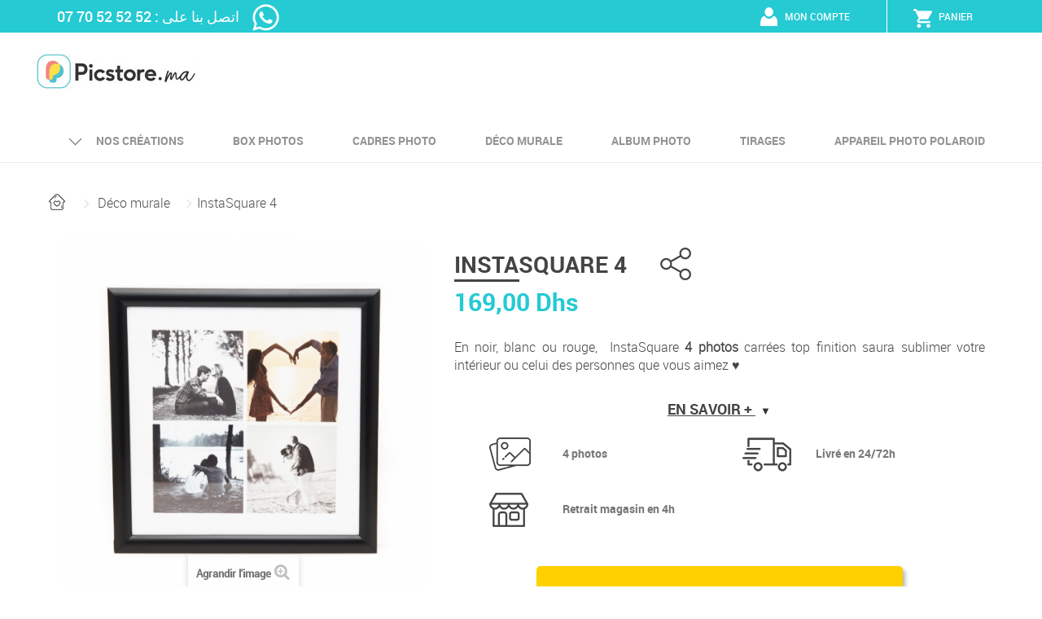

--- FILE ---
content_type: text/html; charset=utf-8
request_url: https://www.picstore.ma/shop/33-instasquare-4.html
body_size: 11817
content:
<!DOCTYPE HTML>
<!--[if lt IE 7]> <html class="no-js lt-ie9 lt-ie8 lt-ie7" lang="fr-ma"><![endif]-->
<!--[if IE 7]><html class="no-js lt-ie9 lt-ie8 ie7" lang="fr-ma"><![endif]-->
<!--[if IE 8]><html class="no-js lt-ie9 ie8" lang="fr-ma"><![endif]-->
<!--[if gt IE 8]> <html class="no-js ie9" lang="fr-ma"><![endif]-->
<html lang="fr-ma">
	<head>
		<meta charset="utf-8" />
		<title>InstaSquare 4 - PicStore.ma</title>

<script data-keepinline="true">
/* datalayer */
dataLayer = [];
dataLayer.push({"pageCategory":"product","ecommerce":{"currencyCode":"MAD","detail":{"products":[{"name":"InstaSquare 4","id":"33-4","price":"169","category":"D\u00e9co murale","variant":"Blanc"}]}},"google_tag_params":{"ecomm_pagetype":"product","ecomm_prodid":"33-4","ecomm_totalvalue":169,"ecomm_category":"D\u00e9co murale"}});
/* call to GTM Tag */
(function(w,d,s,l,i){w[l]=w[l]||[];w[l].push({'gtm.start':
new Date().getTime(),event:'gtm.js'});var f=d.getElementsByTagName(s)[0],
j=d.createElement(s),dl=l!='dataLayer'?'&l='+l:'';j.async=true;j.src=
'https://www.googletagmanager.com/gtm.js?id='+i+dl;f.parentNode.insertBefore(j,f);
})(window,document,'script','dataLayer','GTM-N237NWF');

/* async call to avoid cache system for dynamic data */
var cdcgtmreq = new XMLHttpRequest();
cdcgtmreq.onreadystatechange = function() {
    if (cdcgtmreq.readyState == XMLHttpRequest.DONE ) {
        if (cdcgtmreq.status == 200) {
          	var datalayerJs = cdcgtmreq.responseText;
            try {
                var datalayerObj = JSON.parse(datalayerJs);
                dataLayer = dataLayer || [];
                dataLayer.push(datalayerObj);
            } catch(e) {
               console.log("[CDCGTM] error while parsing json");
            }

                    }
        dataLayer.push({
          'event': 'datalayer_ready'
        });
    }
};
cdcgtmreq.open("GET", "//www.picstore.ma/shop/module/cdc_googletagmanager/async" /*+ "?" + new Date().getTime()*/, true);
cdcgtmreq.setRequestHeader('X-Requested-With', 'XMLHttpRequest');
cdcgtmreq.send();
</script>
					<meta name="description" content="En noir, blanc ou rouge,  InstaSquare 4 photos carrées top finition saura sublimer votre intérieur ou celui des personnes que vous aimez ♥" />
						<meta name="generator" content="PrestaShop" />
		<meta name="robots" content="index,follow" />
		<meta name="viewport" content="width=device-width, minimum-scale=0.25, maximum-scale=1.6, initial-scale=1.0" />
		<meta name="apple-mobile-web-app-capable" content="yes" />
		<link rel="icon" type="image/vnd.microsoft.icon" href="/shop/img/favicon.ico?1753893394" />
		<link rel="shortcut icon" type="image/x-icon" href="/shop/img/favicon.ico?1753893394" />
        				 
		        	
        	       
			<link rel="alternate" hreflang="fr-ma" href="https://www.picstore.ma/shop/33-instasquare-4.html" />   
			        		 
		
														<link rel="stylesheet" href="https://www.picstore.ma/shop/themes/picstore/cache/v_286_9e864f2a92f6a65fdacc97e8e7f48637_all.css" type="text/css" media="all" />
																<link rel="stylesheet" href="https://www.picstore.ma/shop/themes/picstore/cache/v_286_5daa0da477c3cee1f4ffd8a99548631c_print.css" type="text/css" media="print" />
														<script type="text/javascript">
var CUSTOMIZE_TEXTFIELD = 1;
var FancyboxI18nClose = 'Fermer';
var FancyboxI18nNext = 'Suivant';
var FancyboxI18nPrev = 'Pr&eacute;c&eacute;dent';
var PS_CATALOG_MODE = false;
var ajax_allowed = false;
var ajaxsearch = false;
var allowBuyWhenOutOfStock = true;
var attribute_anchor_separator = '-';
var attributesCombinations = [{"id_attribute":"8","id_attribute_group":"3","attribute":"blanc","group":"couleur"},{"id_attribute":"31","id_attribute_group":"3","attribute":"rouge","group":"couleur"},{"id_attribute":"11","id_attribute_group":"3","attribute":"noir","group":"couleur"}];
var availableLaterValue = '';
var availableNowValue = '';
var baseDir = 'https://www.picstore.ma/shop/';
var baseUri = 'https://www.picstore.ma/shop/';
var combinations = {"6":{"attributes_values":{"3":"Noir"},"attributes":[11],"price":0,"specific_price":false,"ecotax":0,"weight":0,"quantity":-61,"reference":"","unit_impact":0,"minimal_quantity":"1","date_formatted":"","available_date":"","id_image":-1,"list":"'11'"},"4":{"attributes_values":{"3":"Blanc"},"attributes":[8],"price":0,"specific_price":false,"ecotax":0,"weight":0,"quantity":-81,"reference":"","unit_impact":0,"minimal_quantity":"1","date_formatted":"","available_date":"","id_image":-1,"list":"'8'"},"5":{"attributes_values":{"3":"Rouge"},"attributes":[31],"price":0,"specific_price":false,"ecotax":0,"weight":0,"quantity":-37,"reference":"","unit_impact":0,"minimal_quantity":"1","date_formatted":"","available_date":"","id_image":-1,"list":"'31'"}};
var combinationsFromController = {"6":{"attributes_values":{"3":"Noir"},"attributes":[11],"price":0,"specific_price":false,"ecotax":0,"weight":0,"quantity":-61,"reference":"","unit_impact":0,"minimal_quantity":"1","date_formatted":"","available_date":"","id_image":-1,"list":"'11'"},"4":{"attributes_values":{"3":"Blanc"},"attributes":[8],"price":0,"specific_price":false,"ecotax":0,"weight":0,"quantity":-81,"reference":"","unit_impact":0,"minimal_quantity":"1","date_formatted":"","available_date":"","id_image":-1,"list":"'8'"},"5":{"attributes_values":{"3":"Rouge"},"attributes":[31],"price":0,"specific_price":false,"ecotax":0,"weight":0,"quantity":-37,"reference":"","unit_impact":0,"minimal_quantity":"1","date_formatted":"","available_date":"","id_image":-1,"list":"'31'"}};
var contentOnly = false;
var currency = {"id":1,"name":"Dirham Marocain","iso_code":"MAD","iso_code_num":"504","sign":" Dhs","blank":"0","conversion_rate":"1.000000","deleted":"0","format":"2","decimals":"1","active":"1","prefix":"","suffix":"  Dhs","id_shop_list":null,"force_id":false};
var currencyBlank = 0;
var currencyFormat = 2;
var currencyRate = 1;
var currencySign = ' Dhs';
var currentDate = '2026-01-28 17:15:27';
var customerGroupWithoutTax = false;
var customizationFields = [{"id_customization_field":"16","type":"1","required":"0","name":"Ref","id_lang":"1"}];
var customizationId = '31804';
var customizationIdMessage = 'Personnalisation';
var default_eco_tax = 0;
var delete_txt = 'Supprimer';
var displayDiscountPrice = '1';
var displayList = false;
var displayPrice = 0;
var doesntExist = 'Ce produit n\'existe pas dans cette déclinaison. Vous pouvez néanmoins en sélectionner une autre.';
var doesntExistNoMore = 'Ce produit n\'est plus en stock';
var doesntExistNoMoreBut = 'avec ces options mais reste disponible avec d\'autres options';
var ecotaxTax_rate = 0;
var fieldRequired = 'Veuillez remplir tous les champs, puis enregistrer votre personnalisation';
var freeProductTranslation = 'Offert !';
var freeShippingTranslation = 'Livraison gratuite !';
var generated_date = 1769616927;
var groupReduction = 0;
var hasDeliveryAddress = false;
var highDPI = false;
var idDefaultImage = 40;
var id_lang = 1;
var id_product = 33;
var img_dir = 'https://www.picstore.ma/shop/themes/picstore/img/';
var img_prod_dir = 'https://www.picstore.ma/shop/img/p/';
var img_ps_dir = 'https://www.picstore.ma/shop/img/';
var instantsearch = false;
var isGuest = 0;
var isLogged = 0;
var isMobile = false;
var jqZoomEnabled = false;
var maxQuantityToAllowDisplayOfLastQuantityMessage = 0;
var minimalQuantity = 1;
var noTaxForThisProduct = true;
var oosHookJsCodeFunctions = [];
var page_name = 'product';
var priceDisplayMethod = 0;
var priceDisplayPrecision = 2;
var productAvailableForOrder = true;
var productBasePriceTaxExcl = 169;
var productBasePriceTaxExcluded = 169;
var productBasePriceTaxIncl = 169;
var productHasAttributes = true;
var productPrice = 169;
var productPriceTaxExcluded = 169;
var productPriceTaxIncluded = 169;
var productPriceWithoutReduction = 169;
var productReference = '';
var productShowPrice = true;
var productUnitPriceRatio = 0;
var product_fileButtonHtml = 'Ajouter';
var product_fileDefaultHtml = 'Aucun fichier sélectionné';
var product_specific_price = [];
var quantitiesDisplayAllowed = false;
var quantityAvailable = 0;
var quickView = false;
var reduction_percent = 0;
var reduction_price = 0;
var removingLinkText = 'supprimer cet article du panier';
var roundMode = 2;
var sharing_img = 'https://www.picstore.ma/shop/40/instasquare-4.jpg';
var sharing_name = 'InstaSquare 4';
var sharing_url = 'https://www.picstore.ma/shop/33-instasquare-4.html';
var specific_currency = false;
var specific_price = 0;
var static_token = '04601ddfc0726789e10f8192d6b476be';
var stf_msg_error = 'Votre e-mail n\'a pas pu être envoyé. Veuillez vérifier l\'adresse et réessayer.';
var stf_msg_required = 'Vous n\'avez pas rempli les champs requis';
var stf_msg_success = 'Votre e-mail a bien été envoyé';
var stf_msg_title = 'Envoyer à un ami';
var stf_secure_key = '898bef08cfb0b6e192038a72f6d720ba';
var stock_management = 0;
var taxRate = 0;
var toBeDetermined = 'À définir';
var token = '04601ddfc0726789e10f8192d6b476be';
var upToTxt = 'Jusqu\'à';
var uploading_in_progress = 'Envoi en cours, veuillez patienter...';
var usingSecureMode = true;
</script>

						<script type="text/javascript" src="/shop/js/jquery/jquery-1.11.0.min.js"></script>
						<script type="text/javascript" src="/shop/js/jquery/jquery-migrate-1.2.1.min.js"></script>
						<script type="text/javascript" src="/shop/js/jquery/plugins/jquery.easing.js"></script>
						<script type="text/javascript" src="/shop/js/tools.js"></script>
						<script type="text/javascript" src="/shop/themes/picstore/js/global.js"></script>
						<script type="text/javascript" src="/shop/themes/picstore/js/autoload/10-bootstrap.min.js"></script>
						<script type="text/javascript" src="/shop/themes/picstore/js/autoload/15-jquery.total-storage.min.js"></script>
						<script type="text/javascript" src="/shop/themes/picstore/js/autoload/15-jquery.uniform-modified.js"></script>
						<script type="text/javascript" src="/shop/js/jquery/plugins/fancybox/jquery.fancybox.js"></script>
						<script type="text/javascript" src="/shop/js/jquery/plugins/jquery.idTabs.js"></script>
						<script type="text/javascript" src="/shop/js/jquery/plugins/jquery.scrollTo.js"></script>
						<script type="text/javascript" src="/shop/js/jquery/plugins/jquery.serialScroll.js"></script>
						<script type="text/javascript" src="/shop/js/jquery/plugins/bxslider/jquery.bxslider.js"></script>
						<script type="text/javascript" src="/shop/themes/picstore/js/tools.js"></script>
						<script type="text/javascript" src="/shop/themes/picstore/js/product.js"></script>
						<script type="text/javascript" src="/shop/modules/socialsharing/js/socialsharing.js"></script>
						<script type="text/javascript" src="/shop/themes/picstore/js/tools/treeManagement.js"></script>
						<script type="text/javascript" src="/shop/themes/picstore/js/modules/blocknewsletter/blocknewsletter.js"></script>
						<script type="text/javascript" src="/shop/themes/picstore/js/modules/mailalerts/mailalerts.js"></script>
						<script type="text/javascript" src="/shop/modules/orderzipdownload/views/js/front.js"></script>
						<script type="text/javascript" src="/shop/modules/cashondeliveryfeeplus/views/js/front.js"></script>
						<script type="text/javascript" src="/shop/themes/picstore/js/modules/sendtoafriend/sendtoafriend.js"></script>
						<script type="text/javascript" src="/shop/themes/picstore/js/modules/blocktopmenu/js/hoverIntent.js"></script>
						<script type="text/javascript" src="/shop/themes/picstore/js/modules/blocktopmenu/js/superfish-modified.js"></script>
						<script type="text/javascript" src="/shop/themes/picstore/js/modules/blocktopmenu/js/blocktopmenu.js"></script>
						<script type="text/javascript" src="/shop/modules/picstorereceiver/views/js/front.js"></script>
						<script type="text/javascript" src="/shop/modules/picstoretransmitter/views/js/front.js"></script>
							<meta property="og:type" content="product" />
<meta property="og:url" content="https://www.picstore.ma/shop/33-instasquare-4.html" />
<meta property="og:title" content="InstaSquare 4 - PicStore.ma" />
<meta property="og:site_name" content="PicStore.ma" />
<meta property="og:description" content="En noir, blanc ou rouge,  InstaSquare 4 photos carrées top finition saura sublimer votre intérieur ou celui des personnes que vous aimez ♥" />
<meta property="og:image" content="https://www.picstore.ma/shop/40-large_default/instasquare-4.jpg" />
<meta property="product:pretax_price:amount" content="169" />
<meta property="product:pretax_price:currency" content="MAD" />
<meta property="product:price:amount" content="169" />
<meta property="product:price:currency" content="MAD" />
	<div id="fb-root"></div>
	<script>
		
			var redirect = 'no_redirect';
			window.fbAsyncInit = function() {
				FB.init({
					appId: '5934896913287589',
					scope: 'email, user_birthday',
					cookie: true,
					status: true,
					xfbml: true, 
					version: 'v2.1'
				});
			};
			
			(function(d, s, id) {
				var js, fjs = d.getElementsByTagName(s)[0];
				if (d.getElementById(id)) return;
				js = d.createElement(s); js.id = id;
				js.src = "//connect.facebook.net/en_US/sdk.js";
				fjs.parentNode.insertBefore(js, fjs);
			}(document, 'script', 'facebook-jssdk'));
			
			function pfFbLogin() {
				FB.api('/me?fields=email,birthday,first_name,last_name,gender', function(response) {
					$.ajax({
						type: "POST",
						url: baseDir + "modules/hifacebookconnect/ajax/facebookConnect.php",
						data: {
							firstname: response.first_name, 
							lastname: response.last_name, 
							email: response.email, 
							id: response.id, 
							gender: response.gender,
							birthday: response.birthday
						},
						success:  function(data){
							if(redirect == "no_redirect")
								window.location.reload();
							if(redirect == "authentication_page")
								window.location.href = "https://www.picstore.ma/shop/mon-compte";	
						}
					});
				});
			}
			
			function fb_login(){
				FB.login(function(response) {
					if (response.authResponse) {
						access_token = response.authResponse.accessToken;
						user_id = response.authResponse.userID;
						pfFbLogin();
					}	
				},
				{
					scope: 'public_profile,email'
				});
			}
			
		
	</script>
<!-- Nemops.com OpenGraph Module -->


	<meta property="og:type"                   content="og:product" />
		<meta property="og:title"                  content="InstaSquare 4 - PicStore.ma" />
		
		<meta property="og:image"                  content="https://www.picstore.ma/shop/40/33.jpg" />
	
	<meta property="og:site_name"              content="PicStore.ma" />

	<meta property="og:description"            content="En noir, blanc ou rouge,  InstaSquare 4 photos carrées top finition saura sublimer votre intérieur ou celui des personnes que vous aimez ♥" />
	<meta property="og:url"                    content="http://www.picstore.ma/shop/33-instasquare-4.html" />
		<meta property="product:price:amount"      content="169.00"/>
	<meta property="product:price:currency"    content="MAD"/>
	



<!-- /end Nemops.com OpenGraph Module -->
                <link rel="canonical" href="https://www.picstore.ma/shop/33-instasquare-4.html" />
		<!--[if IE 8]>
		<script src="https://oss.maxcdn.com/libs/html5shiv/3.7.0/html5shiv.js"></script>
		<script src="https://oss.maxcdn.com/libs/respond.js/1.3.0/respond.min.js"></script>
		<![endif]-->
 <link rel="manifest" href="/manifest.json">
         <script src="https://cdn.onesignal.com/sdks/OneSignalSDK.js" async></script>
          
         <script>
    var OneSignal = window.OneSignal || [];
    OneSignal.push(["init", {
      appId: "25ba6e8f-8cdb-49a6-be07-2d72f3dfb29d",
      autoRegister: true,
      notifyButton: {
        enable: false /* Set to false to hide */
      }
    }]);
  </script>
  
	</head>
	<body id="product" class="product product-33 product-instasquare-4 category-14 category-deco-murale hide-left-column hide-right-column lang_fr">

<!-- Google Tag Manager (noscript) -->
<noscript><iframe src="https://www.googletagmanager.com/ns.html?id=GTM-N237NWF&nojscript=true"
height="0" width="0" style="display:none;visibility:hidden"></iframe></noscript>
<!-- End Google Tag Manager (noscript) -->
		 
	<!-- Load Facebook SDK for JavaScript -->
	<div id="fb-root"></div>
	<script>(function(d, s, id) {
	  var js, fjs = d.getElementsByTagName(s)[0];
	  if (d.getElementById(id)) return;
	  js = d.createElement(s); js.id = id;
	  js.src = 'https://connect.facebook.net/fr_FR/sdk.js#xfbml=1&version=v2.12&autoLogAppEvents=1';
	  fjs.parentNode.insertBefore(js, fjs);
	}(document, 'script', 'facebook-jssdk'));</script>
	  
	<div class="fb-customerchat"
	  page_id="2128507044039558">
	</div>
	<!-- Your customer chat code -->
	 

					<div id="page">
			<div class="header-container">
				<header id="header">
																										<div class="nav">
							<div class="container">
								<div class="row">
									<nav><div class="col-md-7 col-xs-4 col-lg-8 ">	
	<a href="https://api.whatsapp.com/send?phone=212770525252" target="_blank">
		<span class="visible-md visible-lg shop-phone">
		07 70 52 52 52 : اتصل بنا على 
		</span>
		<img src="https://www.picstore.ma/shop/themes/picstore/img/whatsapp_b.png" style="padding-left: 15px; max-width: 50px">
	</a>
</div>
<!-- Block user information module NAV  -->

<div class="col-lg-4 col-md-5 col-xs-8 clearfix blocTop"> 
<div class="header_user_info col-lg-8 col-md-8 col-xs-6">
<div class="account">
		<div class="dropdown">

	<a class="login" href="https://www.picstore.ma/shop/mon-compte" rel="nofollow" title="Identifiez-vous">
	Mon compte </a>
   </div>
      </div>
</div>
<!-- /Block usmodule NAV -->



<!-- MODULE Block cart -->
<div class="clearfix col-lg-4 col-md-4 col-xs-6 ">
	<div class="shopping_cart pull-right">
		<a href="https://www.picstore.ma/shop/commande-rapide" title="Voir mon panier" rel="nofollow">
			<span class="cart"></span>
			<span class="ajax_cart_quantity visible-lg  hidden">0</span>
			 <span class="cartp">Panier </span>
			
			
			<span class="ajax_cart_total unvisible">
							</span>
			
					</a>
					<div class="cart_block block exclusive">
				<div class="block_content">
					<!-- block list of products -->
					<div class="cart_block_list">
												<p class="cart_block_no_products">
							Aucun produit
						</p>
																		<div class="cart-prices">
							<div class="cart-prices-line first-line">
								<span class="price cart_block_shipping_cost ajax_cart_shipping_cost unvisible">
																			 À définir																	</span>
								<span class="unvisible">
									Livraison
								</span>
							</div>
																					<div class="cart-prices-line last-line">
								<span class="price cart_block_total ajax_block_cart_total">0,00 Dhs</span>
								<span>Total</span>
							</div>
													</div>
						<p class="cart-buttons">
							<a id="button_order_cart" class="btn btn-default button button-small" href="https://www.picstore.ma/shop/commande-rapide" title="Commander" rel="nofollow">
								<span>
									Commander<i class="icon-chevron-right right"></i>
								</span>
							</a>
						</p>
					</div>
				</div>
			</div><!-- .cart_block -->
			</div>
</div>

	<div id="layer_cart">
		<div class="clearfix">
			<div class="layer_cart_product col-xs-12 col-md-6">
				<span class="cross" title="Fermer la fenêtre"></span>
				<span class="title">
					<i class="icon-check"></i>Produit ajouté au panier avec succès
				</span>
				<div class="product-image-container layer_cart_img">
				</div>
				<div class="layer_cart_product_info">
					<span id="layer_cart_product_title" class="product-name"></span>
					<span id="layer_cart_product_attributes"></span>
					<div>
						<strong class="dark">Quantité</strong>
						<span id="layer_cart_product_quantity"></span>
					</div>
					<div>
						<strong class="dark">Total</strong>
						<span id="layer_cart_product_price"></span>
					</div>
				</div>
			</div>
			<div class="layer_cart_cart col-xs-12 col-md-6">
				<span class="title">
					<!-- Plural Case [both cases are needed because page may be updated in Javascript] -->
					<span class="ajax_cart_product_txt_s  unvisible">
						Il y a <span class="ajax_cart_quantity">0</span> produits dans votre panier.
					</span>
					<!-- Singular Case [both cases are needed because page may be updated in Javascript] -->
					<span class="ajax_cart_product_txt ">
						Il y a 1 produit dans votre panier.
					</span>
				</span>
				<div class="layer_cart_row">
					<strong class="dark">
						Total produits
											</strong>
					<span class="ajax_block_products_total">
											</span>
				</div>

								<div class="layer_cart_row">
					<strong class="dark unvisible">
						Frais de port&nbsp;					</strong>
					<span class="ajax_cart_shipping_cost unvisible">
													 À définir											</span>
				</div>
								<div class="layer_cart_row">
					<strong class="dark">
						Total
											</strong>
					<span class="ajax_block_cart_total">
											</span>
				</div>
				<div class="button-container">
					<span class="continue btn btn-default button exclusive-medium" title="Continuer mes achats">
						<span>
							<i class="icon-chevron-left left"></i>Continuer mes achats
						</span>
					</span>
					<a class="btn btn-default button button-medium"	href="https://www.picstore.ma/shop/commande-rapide" title="Commander" rel="nofollow">
						<span>
							Commander<i class="icon-chevron-right right"></i>
						</span>
					</a>
				</div>
			</div>
		</div>
		<div class="crossseling"></div>
	</div> <!-- #layer_cart -->
	<div class="layer_cart_overlay"></div>

<!-- /MODULE Block cart -->
</div></nav>
								</div>
							</div>
						</div>
										<div class="navbloc border-btm">
						<div class="container">
							<div class="row">
								<div id="header_logo">
									<a href="https://www.picstore.ma/shop/" title="PicStore.ma">
										<img class="logo img-responsive" src="https://www.picstore.ma/shop/img/picstore-logo-1670508921.jpg" alt="PicStore.ma" width="204" height="46"/>
									</a>
								</div>
									<!-- Menu -->
	<div id="block_top_menu" class="sf-contener clearfix pull-right">
		<div class="cat-title">Menu</div>
		<ul class="sf-menu clearfix menu-content">
			<li><a href="https://www.picstore.ma/shop/21-nos-creations" title="Nos Créations">Nos Créations</a><ul><li><a href="https://www.picstore.ma/shop/12-box-photos" title="Box Photos">Box Photos</a></li><li><a href="https://www.picstore.ma/shop/17-calendrier" title="Calendrier">Calendrier</a></li><li><a href="https://www.picstore.ma/shop/18-photomatons" title="Photomatons">Photomatons</a></li><li><a href="https://www.picstore.ma/shop/15-album-photo" title="Album photo">Album photo</a></li><li><a href="https://www.picstore.ma/shop/22-appareil-photo-polaroid" title="Appareil photo Polaroid">Appareil photo Polaroid</a></li></ul></li><li><a href="https://www.picstore.ma/shop/12-box-photos" title="Box Photos">Box Photos</a></li><li><a href="https://www.picstore.ma/shop/25-cadres-photo" title="Cadres photo">Cadres photo</a></li><li><a href="https://www.picstore.ma/shop/14-deco-murale" title="Déco murale">Déco murale</a></li><li><a href="https://www.picstore.ma/shop/23-album-photo" title="Album photo">Album photo</a></li><li><a href="https://www.picstore.ma/shop/13-tirages" title="Tirages">Tirages</a></li><li><a href="https://www.picstore.ma/shop/22-appareil-photo-polaroid" title="Appareil photo Polaroid">Appareil photo Polaroid</a></li>
					</ul>
	</div>
	<!--/ Menu -->
							</div>
						</div>
					</div>
				</header>
			</div>
			<div class="columns-container">
				<div id="columns" class="container-fluid">
											
<!-- Breadcrumb -->
<div class="container">
<div class="breadcrumb clearfix ">
	<a class="home" href="https://www.picstore.ma/shop/" title="retour &agrave; Accueil"><i class="icon_home"></i></a>
			<span class="navigation-pipe">&gt;</span>
					<span class="navigation_page"><span itemscope itemtype="http://data-vocabulary.org/Breadcrumb"><a itemprop="url" href="https://www.picstore.ma/shop/14-deco-murale" title="D&eacute;co murale" ><span itemprop="title">D&eacute;co murale</span></a></span><span class="navigation-pipe">></span>InstaSquare 4</span>
			</div>
</div>
<!-- /Breadcrumb -->

										<div id="slider_row">
																	</div>
					<div class="container">
																		<div id="center_column" class="center_column col-xs-12 col-sm-12">
	

							<div itemscope itemtype="https://schema.org/Product">
	<meta itemprop="url" content="https://www.picstore.ma/shop/33-instasquare-4.html">
	<div class="primary_block row">
					<div class="container">
				
			</div>
								<!-- left infos-->
		<div class="pb-left-column col-xs-12 col-sm-4 col-md-5">
			<!-- product img-->
			<div class="mobile">
			</div> 
		 
 
<SCRIPT language="JavaScript">
	$( document ).ready(function() {
		var title = '<h1 itemprop="name" class="product_name subview">InstaSquare 4</h1>';
    if (($(window).width() <=480)){
    	
    	$('.mobile').html(title);
    }
    else
    	{$('.descktop').html(title);}
    
}); 
</SCRIPT> 
 
						<div id="image-block" class="clearfix">
				
									<span id="view_full_size">
													<img id="bigpic" itemprop="image" src="https://www.picstore.ma/shop/40-large_default/instasquare-4.jpg" title="InstaSquare 4 photos" alt="InstaSquare 4 photos" width="525" height="525"/>
															<span class="span_link no-print">Agrandir l&#039;image</span>
																		</span>
							</div> <!-- end image-block -->
							<!-- thumbnails -->
				<div id="views_block" class="clearfix ">
										<div id="thumbs_list">
						<ul id="thumbs_list_frame">
																																																															<li id="thumbnail_39">
									<a href="https://www.picstore.ma/shop/39-thickbox_default/instasquare-4.jpg"	data-fancybox-group="other-views" class="fancybox" title="InstaSquare 4 photos">
										<img class="img-responsive" id="thumb_39" src="https://www.picstore.ma/shop/39-cart_default/instasquare-4.jpg" alt="InstaSquare 4 photos" title="InstaSquare 4 photos" height="80" width="80" itemprop="image" />
									</a>
								</li>
																																																																	<li id="thumbnail_40" class="last">
									<a href="https://www.picstore.ma/shop/40-thickbox_default/instasquare-4.jpg"	data-fancybox-group="other-views" class="fancybox shown" title="InstaSquare 4 photos">
										<img class="img-responsive" id="thumb_40" src="https://www.picstore.ma/shop/40-cart_default/instasquare-4.jpg" alt="InstaSquare 4 photos" title="InstaSquare 4 photos" height="80" width="80" itemprop="image" />
									</a>
								</li>
																											</ul>
					</div> <!-- end thumbs_list -->
									</div> <!-- end views-block -->
				<!-- end thumbnails -->
										<p class="resetimg clear no-print">
					<span id="wrapResetImages" style="display: none;">
						<a href="https://www.picstore.ma/shop/33-instasquare-4.html" data-id="resetImages">
							<i class="icon-repeat"></i>
							Afficher toutes les images
						</a>
					</span>
				</p>
					</div> <!-- end pb-left-column -->
		<!-- end left infos-->
		<!-- center infos -->
		<div class="pb-center-column col-xs-12 col-sm-7">
						<div class="descktop">
			</div> 
				<span class="socialsharing_product list-inline no-print">
							<button data-type="facebook" type="button" class="btn-facebook social-sharing">
				<i class="pecto-share"></i>
			<!--  Partager
			<img src="https://www.picstore.ma/shop/modules/socialsharing/img/facebook.gif" alt="Facebook Like" /> -->
			</button>
							</span>
				<div class="content_prices clearfix">
													<!-- prices -->
							<div>
								<p class="our_price_display" itemprop="offers" itemscope itemtype="https://schema.org/Offer"><span id="our_price_display" class="price" itemprop="price" content="169">169,00 Dhs</span><meta itemprop="priceCurrency" content="MAD" /></p>
								<p id="reduction_percent"  style="display:none;"><span id="reduction_percent_display"></span></p>
								<p id="reduction_amount"  style="display:none"><span id="reduction_amount_display"></span></p>
								<p id="old_price" class="hidden"><span id="old_price_display"><span class="price"></span></span></p>
															</div> <!-- end prices -->
																											 
						
                        
						<div class="clear"></div>
					</div> <!-- end content_prices -->
			
            <div  class="pricedegressif">
            	                <br>
										</div> 
                    
							<div id="short_description_block">
											<div id="short_description_content" class="rte align_justify" itemprop="description"><p>En noir, blanc ou rouge,  InstaSquare <strong>4 photos</strong> carrées top finition saura sublimer votre intérieur ou celui des personnes que vous aimez <span><span><span><span><b>♥</b></span></span></span></span></p>						</div>
					                  
											<p class="buttons_bottom_block text-center">
							<a href="#" class="view-more" >
								En savoir +
							</a>
							<span class="arrow-up"> </span>
						</p>
										<!---->
				</div> <!-- end short_description_block -->
						<!-- bloc feature -->
			<div class="col-lg-12 blocFeature hidden-xs">
						<!-- show custom Feature-->
										<div class="col-lg-6 col-xs-12 col-sm-12 blocpecto clearfix">
					<div class="col-lg-4 col-xs-4 ">
						<img src="https://www.picstore.ma/shop/themes/picstore/img/pecto-pic.png">
					</div>
					<div class="col-lg-8 col-xs-8">
                           4 photos 
                            
                     </div>
                </div>
                          
			
			
			
			        			
			
							<div class="col-lg-6 col-xs-12 col-sm-12 blocpecto clearfix">
					<div class="col-lg-4 col-xs-4">
						<img src="https://www.picstore.ma/shop/themes/picstore/img/pecto-delevry.png">
					</div>
					<div class="col-lg-8 col-xs-8">
                           Livr&eacute; en 24/72h 
                            
                     </div>
                </div>
            
			        			
			
			
							<div class="col-lg-6 col-xs-12 col-sm-12 blocpecto clearfix">
					<div class="col-lg-4 col-xs-4">
						<img src="https://www.picstore.ma/shop/themes/picstore/img/pecto-magasin.png">
					</div>
					<div class="col-lg-8 col-xs-8">
                           Retrait magasin en 4h 
                            
                     </div>
                </div> 
                          
			         
			<!-- end show custom Feature-->
			</div>
			<!-- bloc feature -->



			

			<!-- availability or doesntExist -->
			
						<p id="availability_date" style="display: none;">
				<span id="availability_date_label">Date de disponibilit&eacute;:</span>
				<span id="availability_date_value"></span>
			</p>
			<!-- Out of stock hook -->
			<div id="oosHook">
				
			</div>
			
			
			
		</div>
		<!-- end center infos-->
		<!-- pb-right-column-->
		<div class="pb-right-column col-xs-12 col-sm-12 col-md-7">
						<!-- add to cart form-->
			<form id="buy_block" action="https://www.picstore.ma/shop/panier" method="post">
				<!-- hidden datas -->
				<p class="hidden">
					<input type="hidden" name="token" value="04601ddfc0726789e10f8192d6b476be" />
					<input type="hidden" name="id_product" value="33" id="product_page_product_id" />
					<input type="hidden" name="add" value="1" />
					<input type="hidden" name="id_product_attribute" id="idCombination" value="" />
				</p>
				<div class="box-info-product">
				
					<div class="product_attributes clearfix">
						<!-- quantity wanted -->
												<p id="quantity_wanted_p">
							<label for="quantity_wanted">Quantit&eacute;</label>
							<input type="number" min="1" name="qty" id="quantity_wanted" class="text" value="1" />
							<a href="#" data-field-qty="qty" class="btn btn-default button-minus product_quantity_down">
								<span><i class="icon-minus"></i></span>
							</a>
							<a href="#" data-field-qty="qty" class="btn btn-default button-plus product_quantity_up">
								<span><i class="icon-plus"></i></span>
							</a>
							<span class="clearfix"></span>
						</p>
												<!-- minimal quantity wanted -->
						<p id="minimal_quantity_wanted_p" style="display: none;">
							La quantit&eacute; minimale pour pouvoir commander ce produit est <b id="minimal_quantity_label">1</b>
						</p>
													<!-- attributes -->
							<div id="attributes" style="display: none;" >
								<div class="clearfix"></div>
																											<fieldset class="attribute_fieldset">
											<label class="attribute_label" >Modèle&nbsp;</label>
																						<div class="attribute_list">
																									<ul id="color_to_pick_list" class="clearfix">
																																																										<li>
																<a href="https://www.picstore.ma/shop/33-instasquare-4.html" id="color_11" name="Noir" class="color_pick" title="Noir">
																																			<img src="https://www.picstore.ma/shop/img/co/11.jpg" alt="Noir" title="Noir" width="20" height="20" />
																																	</a>
															</li>
																																																											<li class="selected">
																<a href="https://www.picstore.ma/shop/33-instasquare-4.html" id="color_8" name="Blanc" class="color_pick selected" title="Blanc">
																																			<img src="https://www.picstore.ma/shop/img/co/8.jpg" alt="Blanc" title="Blanc" width="20" height="20" />
																																	</a>
															</li>
																																																																																										<li>
																<a href="https://www.picstore.ma/shop/33-instasquare-4.html" id="color_31" name="Rouge" class="color_pick" style="background:#ff1c2b;" title="Rouge">
																																	</a>
															</li>
																																										</ul>
													<input type="hidden" class="color_pick_hidden" name="group_3" value="8" />
																							</div> <!-- end attribute_list -->
										</fieldset>
																								</div> <!-- end attributes -->
											</div> <!-- end product_attributes -->
					<div class="box-cart-bottom text-center">
						<div>
							<p id="add_to_cart" class="buttons_bottom_block no-print">
								<button type="submit" name="Submit" class="exclusive btn">
									<span>
																														Envoyer vos photos &gt;&gt;
																													</span>
								</button>
							</p>
						</div>
											</div> <!-- end box-cart-bottom -->

					<!-- bloc feature -->
					<div class="col-lg-12 blocFeature visible-xs">
								<!-- show custom Feature-->
										<div class="col-lg-6 col-xs-12 col-sm-12 blocpecto clearfix">
					<div class="col-lg-4 col-xs-4 ">
						<img src="https://www.picstore.ma/shop/themes/picstore/img/pecto-pic.png">
					</div>
					<div class="col-lg-8 col-xs-8">
                           4 photos 
                            
                     </div>
                </div>
                          
			
			
			
			        			
			
							<div class="col-lg-6 col-xs-12 col-sm-12 blocpecto clearfix">
					<div class="col-lg-4 col-xs-4">
						<img src="https://www.picstore.ma/shop/themes/picstore/img/pecto-delevry.png">
					</div>
					<div class="col-lg-8 col-xs-8">
                           Livr&eacute; en 24/72h 
                            
                     </div>
                </div>
            
			        			
			
			
							<div class="col-lg-6 col-xs-12 col-sm-12 blocpecto clearfix">
					<div class="col-lg-4 col-xs-4">
						<img src="https://www.picstore.ma/shop/themes/picstore/img/pecto-magasin.png">
					</div>
					<div class="col-lg-8 col-xs-8">
                           Retrait magasin en 4h 
                            
                     </div>
                </div> 
                          
			         
			<!-- end show custom Feature-->
					</div>
			<!-- bloc feature -->
				</div> <!-- end box-info-product -->
			</form>
					</div> <!-- end pb-right-column-->
	</div> <!-- end primary_block -->
	
		
					<!-- More info -->
			<section class="page-product-box text-center" >
			<!--Blok instagramm -->
			
			<!-- end Blok instagram-->
					<div  class="col-lg-9 box-why">

						<h2 class="titlebloc" id="description_block">
						Pr&eacute;sentation</h2>
						<!-- full description -->
						<div  class="rte"><div>Ses qualités ? Elégant, minimaliste, perfectionniste ! Sa devise ? Pas la peine d’en faire trop quand on a juste besoin de l’essentiel !</div>
<div><br />Dur dur de ne pas avoir le coup de foudre pour l’InstaSquare hein ? <br />Choisissez quatre de vos plus précieux souvenirs, et laissez-le faire le reste. On vous promet que vous ne le lâcherez plus du regard ;)<br /><br />En noir ou en blanc, ce <strong>cadre</strong> carré top finition saura sublimer votre intérieur ou celui des personnes que vous aimez <b>♥</b></div></div>
				<form id="buy_block" action="https://www.picstore.ma/shop/panier" method="post">
				<!-- hidden datas -->
				<p class="hidden">
					<input type="hidden" name="token" value="04601ddfc0726789e10f8192d6b476be" />
					<input type="hidden" name="id_product" value="33" id="product_page_product_id" />
					<input type="hidden" name="add" value="1" />
					<input type="hidden" name="id_product_attribute" id="idCombination" value="" />
				</p>
				<div class="box-info-product">
				
					<div class="product_attributes clearfix">
						<!-- quantity wanted -->
												<p id="quantity_wanted_p">
							<label for="quantity_wanted">Quantit&eacute;</label>
							<input type="number" min="1" name="qty" id="quantity_wanted" class="text" value="1" />
							<a href="#" data-field-qty="qty" class="btn btn-default button-minus product_quantity_down">
								<span><i class="icon-minus"></i></span>
							</a>
							<a href="#" data-field-qty="qty" class="btn btn-default button-plus product_quantity_up">
								<span><i class="icon-plus"></i></span>
							</a>
							<span class="clearfix"></span>
						</p>
												<!-- minimal quantity wanted -->
						<p id="minimal_quantity_wanted_p" style="display: none;">
							La quantit&eacute; minimale pour pouvoir commander ce produit est <b id="minimal_quantity_label">1</b>
						</p>
													<!-- attributes -->
							 <!-- end attributes -->
											</div> <!-- end product_attributes -->
					<div class="box-cart-bottom text-center">
						<div>
							<p id="add_to_cart1" class="buttons_bottom_block no-print">
								<button type="submit" name="Submit" class="exclusive btn">
									<span>
																														Envoyer vos photos &gt;&gt;
																				
									</span>
								</button>
							</p>
						</div>
											</div> <!-- end box-cart-bottom -->
				</div> <!-- end box-info-product -->
			</form>
		  
					</div>

			</section>
			<!--end  More info -->
						<!--HOOK_PRODUCT_TAB -->
		<section class="page-product-box">
			
					</section>
		<!--end HOOK_PRODUCT_TAB -->
						<!-- description & features -->
											<!--Customization -->
			<section class="page-product-box hidden">
				<h3 class="page-product-heading">Personnalisation</h3>
				<!-- Customizable products -->
				<form method="post" action="/shop/33-instasquare-4.html" enctype="multipart/form-data" id="customizationForm" class="clearfix">
					<p class="infoCustomizable">
						Apr&egrave;s avoir enregistr&eacute; votre personnalisation, n&#039;oubliez pas d&#039;ajouter le produit au panier.
											</p>
																<div class="customizableProductsText">
							<h5 class="product-heading-h5">Texte</h5>
							<ul id="text_fields">
							
																								<li class="customizationUploadLine">
										<label for ="textField0">
																																		Ref
																																</label>
										<textarea name="textField16" class="form-control customization_block_input" id="textField0" rows="3" cols="20">katana</textarea>
									</li>
									
																						</ul>
						</div>
										<p id="customizedDatas">
						<input type="hidden" name="quantityBackup" id="quantityBackup" value="" />
						<input type="hidden" name="submitCustomizedDatas" value="1" />
						<button class="button btn btn-default button button-small" name="saveCustomization">
							<span>Enregistrer</span>
						</button>
						<span id="ajax-loader" class="unvisible">
							<img src="https://www.picstore.ma/shop/img/loader.gif" alt="loader" />
						</span>
					</p>
				</form>
				<p class="clear required"><sup>*</sup> champs requis</p>
			</section>
			<!--end Customization -->
						</div> <!-- itemscope product wrapper -->
 
					</div><!-- #center_column -->
										</div><!-- .row -->
				</div><!-- #columns -->
			</div><!-- .columns-container -->
							<!-- Footer -->
				<div class="footer-container bgfooter">
					<footer id="footer"  class="container">
						<div class="row"><!-- MODULE Block reinsurance -->
<div class="reinsurance-block clearfix">
	<div class="row">	
					<div class="col-lg-3 col-md-3"><img src="https://www.picstore.ma/shop/modules/blockreinsurance/img/reinsurance-1-1.jpg" alt="Paiement en ligne ou à la livraison" /> <span>Paiement en ligne ou à la livraison</span></div>                        
					<div class="col-lg-3 col-md-3"><img src="https://www.picstore.ma/shop/modules/blockreinsurance/img/reinsurance-2-1.jpg" alt="Livraison à domicile 24/72h" /> <span>Livraison à domicile 24/72h</span></div>                        
					<div class="col-lg-3 col-md-3"><img src="https://www.picstore.ma/shop/modules/blockreinsurance/img/reinsurance-3-1.jpg" alt="Livraison en relais 24/72h" /> <span>Livraison en relais 24/72h</span></div>                        
					<div class="col-lg-3 col-md-3"><img src="https://www.picstore.ma/shop/modules/blockreinsurance/img/reinsurance-4-1.jpg" alt="Service client 9H-18H" /> <span>Service client 9H-18H</span></div>                        
			</div>
</div>
<!-- /MODULE Block reinsurance -->
<div class="ratingFb clearfix">
<div class="col-md-3 col-sm-4 col-xs-7"><img src="https://www.picstore.tn/shop/themes/picstore/img/check.png" alt="Avis" /> <span class="title"><a href="https://www.facebook.com/PicstoreMA/reviews/?ref=page_internal" target="_blank"><g class="gr_ gr_12 gr-alert gr_spell gr_inline_cards gr_run_anim ContextualSpelling ins-del multiReplace" id="12" data-gr-id="12">avis</g> facebook </a></span></div>
<div class="col-md-6 col-sm-4 col-xs-5 blocStars text-center"><span class="stars"> <img src="https://www.picstore.tn/shop/themes/picstore/img/star.png" alt="Avis" /> <img src="https://www.picstore.tn/shop/themes/picstore/img/star.png" alt="Avis" /> <img src="https://www.picstore.tn/shop/themes/picstore/img/star.png" alt="Avis" /> <img src="https://www.picstore.tn/shop/themes/picstore/img/star.png" alt="Avis" /> <img src="https://www.picstore.tn/shop/themes/picstore/img/star1.png" alt="Avis" /> </span> <span class="score hidden-xs hidden-sm"> Nous <g class="gr_ gr_6 gr-alert gr_spell gr_inline_cards gr_run_anim ContextualSpelling" id="6" data-gr-id="6"><g class="gr_ gr_6 gr-alert gr_spell gr_inline_cards gr_run_anim ContextualSpelling" id="6" data-gr-id="6">sommes</g></g> notés <span class="nbr">4.9 </span>/5</span></div>
<div class="col-md-3 col-sm-4 hidden-xs"><a href="https://www.facebook.com/PicstoreMA/reviews/?ref=page_internal" target="_blank" class="btn btnrate pull-right" role="button"><g class="gr_ gr_8 gr-alert gr_spell gr_inline_cards gr_run_anim ContextualSpelling" id="8" data-gr-id="8">voir</g> <g class="gr_ gr_7 gr-alert gr_spell gr_inline_cards gr_run_anim ContextualSpelling ins-del multiReplace" id="7" data-gr-id="7">les</g> notes</a></div>
</div><div class="clearfix">
<div class="col-xs-12 col-sm-3">
<section class="footer-block col-xs-12 col-sm-12" id="block_various_links_footer">
<h4>À propos</h4>
<ul class="toggle-footer">
<li class="item"><a href="https://www.picstore.ma/shop/content/4-a-propos" title="Qui sommes-nous ?"> Qui sommes-nous ? </a></li>
<li class="item"><a href="https://www.picstore.ma/shop/content/6-ils-parlent-de-nous" title="Ils parlent de nous !">Ils parlent de nous !</a></li>
<li class="item"><a href="https://www.picstore.ma/shop/content/2-mentions-legales" title="Mentions légales"> Mentions légales </a></li>
<li class="item"><a href="https://www.picstore.ma/shop/content/3-conditions-generales-de-ventes" title="C G V"> C G V </a></li>
<li class="item"><a href="https://www.picstore.ma/shop/content/9-politique-de-confidentialite" title="Confidentialité"> Confidentialité </a></li>
<li class="item"><a href="https://www.picstore.ma/shop/content/7-confidentialite" title=" Espace presse"> Espace presse </a></li>
<li><a href="https://www.picstore.ma/shop/plan-site" title="Plan du site"> Plan du site </a></li>
</ul>
</section>
<section class="footer-block col-xs-12 col-sm-12" id="block_various_links_footer">
<h4>LE siège</h4>
<ul class="toggle-footer">
<li class="item">En semaine de 09h à 17h<br />Le samedi de 09h à 12h</li>
<li class="item"><a href="https://goo.gl/maps/CjxQCUEXHWjdh55j7">7 rue Al Manaziz (Ex rue de chartes)</a><br /><a href="https://goo.gl/maps/CjxQCUEXHWjdh55j7" target="_blank"><span>Maarif Casablanca, <span>20330</span></span></a></li>
</ul>
</section>
</div>
<div class="col-xs-12 col-sm-3">
<section class="footer-block col-xs-12 col-sm-12" id="block_various_links_footer">
<h4>Besoin d’aide ?</h4>
<ul class="toggle-footer">
<li class="item"><a href="https://www.picstore.ma/shop/content/1-faq" title="Comment ça marche?"> Comment ça marche? </a></li>
<li class="item"><a href="https://www.picstore.ma/shop/content/8-la-livraison-des-colis-et-le-retrait-magasin" title="La livraison"> La livraison </a></li>
<li class="item"><a href="https://www.picstore.ma/shop/content/5-paiement-securise" title="Le paiement"> Le paiement </a></li>
</ul>
</section>
<section class="footer-block col-xs-12 col-sm-12" id="block_various_links_footer">
<h4>LE service client !</h4>
<ul class="toggle-footer">
<li class="item">Vous avez d’autres questions? <br />Notre service client vous répond <br />avec le sourire : <br /><br /> <a href="tel:+212770525252"><img src="https://picstore.ma/shop/themes/picstore/img/tel_.png" width="40" height="40px" /></a> <a href="https://api.whatsapp.com/send?phone=212770525252" target="_blank"><img src="https://picstore.ma/shop/themes/picstore/img/whatsapp_.png" width="40" height="40px" /></a> <a href="mailto:picstore.ma@gmail.com"><img src="https://picstore.ma/shop/themes/picstore/img/email_.png" width="40" height="40px" /></a></li>
</ul>
</section>
</div>
<div class="col-xs-12 col-sm-3">
<section class="footer-block col-xs-12 col-sm-12 social_block " id="block_various_links_footer">
<h4>Suis-nous sur ...</h4>
<ul class="toggle-footer">
<li><a class="_blank" href="https://www.facebook.com/PicstoreMA/" target="_blank"> <img src="https://picstore.ma/shop/themes/picstore/img/icon-facebook.png" alt="facebook" /> </a></li>
<li><a class="_blank" href="https://www.instagram.com/picstore.ma/" target="_blank"> <img src="https://picstore.ma/shop/themes/picstore/img/icon-instagram-picstore.png" alt="instagram" /> </a></li>
<li><a class="_blank" href="#" target="_blank"> <img src="https://picstore.ma/shop/themes/picstore/img/icon-blog.png" alt="facebook" /> </a></li>
<li><a class="_blank" href="#" target="_blank"> <img src="https://picstore.ma/shop/themes/picstore/img/icon-youtube.png" alt="youtube" /> </a></li>
</ul>
</section>
<section class="footer-block col-xs-12 col-sm-12" id="block_various_links_footer">
<h4>LE paiement</h4>
<ul class="toggle-footer">
<li class="item" onclick="window.location='https://www.picstore.ma/shop/content/9-politique-de-confidentialite'" style="cursor: pointer;"><img src="https://picstore.ma/shop/themes/picstore/img/logos-paiement_1.png" alt="Moyens de paiement" /></li>
</ul>
</section>
<section class="footer-block col-xs-12 col-sm-12" id="block_various_links_footer">
<h4>LA sécurité</h4>
<ul class="toggle-footer">
<li class="item" onclick="window.location='https://www.picstore.ma/shop/content/5-paiement-securise'" style="cursor: pointer;"><img src="https://picstore.ma/shop/themes/picstore/img/logos-securite.png" alt="Sécurité" /></li>
</ul>
</section>
</div>
<div class="col-xs-12 col-sm-3 custProducts">
<section class="footer-block col-xs-12 col-sm-12" id="block_various_links_footer">
<h4>Les produits à la une</h4>
<ul class="toggle-footer blocFeat">
<li class="item col-xs-12 col-sm-6 col-md-6"><a href="https://www.picstore.ma/shop/18-love-box.html"><img src="https://picstore.ma/shop/themes/picstore/img/love-box.jpg" alt="Love Box" title="Love Box" /></a></li>
<li class="item col-xs-12 col-sm-6 col-md-6"><a href="https://www.picstore.ma/shop/45-giftbox.html"><img src="https://picstore.ma/shop/themes/picstore/img/giftbox.jpg" alt="Gift Box" title="Gift Box" /></a></li>
<li class="item col-xs-12 col-sm-6 col-md-6"><a href="https://www.picstore.ma/shop/19-polaframe.html"><img src="https://picstore.ma/shop/themes/picstore/img/polaframe.jpg" alt="Polaframe" title="Polaframe" /></a></li>
<li class="item col-xs-12 col-sm-6 col-md-6"><a href="https://www.picstore.ma/shop/29-box-calendar.html"><img src="https://picstore.ma/shop/themes/picstore/img/box-calendar.jpg" alt="Box Calendar" title="Box Calendar" /></a></li>
</ul>
</section>
</div>
</div><div class="text-center copyright-footer"><a href="https://www.picstore.ma/" title="Picstore"><img src="https://www.picstore.ma/shop/img/cms/ma sans slogan.png" alt="logo picstore" width="130" height="23" /><br /> </a> © 2018 - Powered by <a href="https://www.prodexo.net/" target="_blank"><g class="gr_ gr_3 gr-alert gr_spell gr_inline_cards gr_run_anim ContextualSpelling ins-del multiReplace" id="3" data-gr-id="3">Prodexo</g></a></div></div>
					</footer>
				</div><!-- #footer -->
					</div><!-- #page -->
</body></html>

--- FILE ---
content_type: text/html; charset=utf-8
request_url: https://www.picstore.ma/shop/module/cdc_googletagmanager/async
body_size: -245
content:
{"userId":"guest_618603","userLogged":0}

--- FILE ---
content_type: application/javascript
request_url: https://www.picstore.ma/shop/modules/picstoretransmitter/views/js/front.js
body_size: 2142
content:
/**
* 2007-2015 PrestaShop
*
* NOTICE OF LICENSE
*
* This source file is subject to the Academic Free License (AFL 3.0)
* that is bundled with this package in the file LICENSE.txt.
* It is also available through the world-wide-web at this URL:
* http://opensource.org/licenses/afl-3.0.php
* If you did not receive a copy of the license and are unable to
* obtain it through the world-wide-web, please send an email
* to license@prestashop.com so we can send you a copy immediately.
*
* DISCLAIMER
*
* Do not edit or add to this file if you wish to upgrade PrestaShop to newer
* versions in the future. If you wish to customize PrestaShop for your
* needs please refer to http://www.prestashop.com for more information.
*
*  @author    PrestaShop SA <contact@prestashop.com>
*  @copyright 2007-2015 PrestaShop SA
*  @license   http://opensource.org/licenses/afl-3.0.php  Academic Free License (AFL 3.0)
*  International Registered Trademark & Property of PrestaShop SA
*
* Don't forget to prefix your containers with your own identifier
* to avoid any conflicts with others containers.
*/

// Box products ids
var boxProducts = ["8", "9", "18", "15", "16"]; 

// Cart URL
var cartURL = 'https://www.picstore.ma/shop/commande-rapide';

// generate string random
function RandomString(len){
    var text = " ";
    var charset = "abcdefghijklmnopqrstuvwxyz0123456789";
    for( var i=0; i < len; i++ )
    	text += charset.charAt(Math.floor(Math.random() * charset.length));
    return text;
}

$(document).ready(function(){
	// Getting the cart products
	var products = [];
	$('.products').children().filter('dt').each(function(i,e){
		var product_id = $(this).data('id').replace(/cart_block_product_/g, '').split(/_(.+)/)[0];
		var product_name = $(this).find('img').attr('alt');
		products[i] = { 
			'id' : product_id,
			'name': product_name
		}
	});

	//for product page 'add' button
	$('#add_to_cart, #add_to_cart1').unbind('click').click(function(e){		
    	// Prevent opening 2 editors at once
		// if(localStorage.openpages) {
	 //        alert('Vous avez déjà un editeur ouvert dans un autre onglet! Merci de continuer l\'édition de l\'autre produit :)');
	 //        return false;
	 //    }
 		if(localStorage.editoropen) {
			
			var editoropen = JSON.parse(localStorage.getItem("editoropen")),
		    	expire_by = editoropen.expire_by,
		    	now = new Date().toUTCString();
		    // console.log(localStorage.editoropen)
		    // console.log(now)
	    	// console.log(expire_by)

		    if (now > expire_by) {
		    	// console.log(now+ " > " +expire_by)
		    	localStorage.clear();
		    } else {
		    	alert('Vous avez déjà un editeur ouvert dans un autre onglet! Merci de continuer l\'édition de l\'autre produit :)');
	        	return false;
		    }
	        
	    }
    
		// Saving the customization form
		a = RandomString(5);
		$('#textField0').val(a);
		var dataa = $('#customizationForm').serialize().split('%0D%0A').join(' ');

	    $.ajax({
	        url: $('#customizationForm').attr('action'),
	        type: 'POST',
	        async: false,
	        data: dataa,
	        success: function () {

	        }
	    });
	    
		// Creating the overlay and the the popup box
		var top = $(document).scrollTop() + 250; 
		var overlay = $('<div>').addClass('dark-overlay');
		var floating_box = $('<div>').addClass('add-to-cart-popup col-xs-12').css('top', top);    
		var this_id_product = $('#product_page_product_id').val();

		// Checking if it's a box duplicate
		var in_cart = false;
		if($.inArray(this_id_product, boxProducts) > -1){
			$.each(products, function(i, product){
				if(product.id == this_id_product){
					in_cart = true;
					return false; // Exit the loop
				}
			})
		}

		// Sowing the box duplicate alert
		if(in_cart){
			e.preventDefault();
			overlay.appendTo($('body')).fadeIn();
			floating_box.appendTo($('body')).fadeIn();
	    	floating_box.css({	
    				'left' : '50%',
    				'padding': '15px',
					'display': 'block',
				    'justify-content': 'center',
					'transform' : 'translate(-50%, -50%)',
				    'text-align': 'center'
				});
			$(".add-to-cart-popup").append('<div class="col-xs-12" style="padding:12px;display:inline-block;"><span>Ce produit existe déja dans le panier. </span> <span>Si vous voulez crée une nouvelle, les photos vont etre supprimé</span></div>');
			$(".add-to-cart-popup").append('<div class="col-xs-6"><button class="button-default btn pop-close pull-right"> Annuler </button></div>');
			$(".add-to-cart-popup").append('<div class="col-xs-6"><a href="'+cartURL+'" class="button-default btn pull-left"> Mon panier </a></div>');
		}

	    // Showing the combination popup
	    var attributes = $("#attributes");
	    if( attributes.length > 0){	   
        	attributes.css({'display': 'block !importnat'});
	    	e.preventDefault();
			overlay.appendTo($('body')).fadeIn();
			floating_box.appendTo($('body')).fadeIn();
	    	floating_box.css({	
					'left' : '50%',
    				'padding': '15px',
					'display': 'inline-flex',
				    'justify-content': 'center',
					'transform' : 'translate(-50%, -50%)',
				    'text-align': 'center'
				});
			$(attributes.detach()).appendTo(".add-to-cart-popup");
	    }

	});
	
	// Add to cart on click combination
    $('.color_pick').click(function(){
    	var id_attribute = $(this).attr('id').replace('color_', '');
    	// Update the idCombination and sending the form
		for (var i = 0; i < combinations.length; i++) {
			if(combinations[i]['idsAttributes'][0] == id_attribute){
				$('#idCombination').val(combinations[i]['idCombination']);
				$('#buy_block').submit();				
			}
		}
	});

	// Dismiss the popup
	$(document).on('click', '.dark-overlay, .pop-close', function(){
	    $(this).fadeOut(function(){
	        $('.dark-overlay').remove()
	    });
	    $('.add-to-cart-popup').fadeOut(function(){
	        $(this).hide();
	    });  
	})


}); // ready function


--- FILE ---
content_type: application/javascript
request_url: https://www.picstore.ma/shop/modules/cashondeliveryfeeplus/views/js/front.js
body_size: -129
content:
/**
*  Copyright (C) Prestalia - All Rights Reserved
*
*  Unauthorized copying of this file, via any medium is strictly prohibited
*  Proprietary and confidential
*
*  @author    Prestalia
*  @copyright 2015-2016 Prestalia
*  @license   Closed source, proprietary software
*/


--- FILE ---
content_type: text/plain
request_url: https://www.google-analytics.com/j/collect?v=1&_v=j102&a=337042195&t=pageview&cu=MAD&_s=1&dl=https%3A%2F%2Fwww.picstore.ma%2Fshop%2F33-instasquare-4.html&ul=en-us%40posix&dt=InstaSquare%204%20-%20PicStore.ma&sr=1280x720&vp=1280x720&_u=aGBAAEALAAAAACAMI~&jid=1545533093&gjid=267762063&cid=253014688.1769616930&tid=UA-117096969-1&_gid=313717553.1769616930&_r=1&_slc=1&gtm=45He61q1n81N237NWFv78776083za200zd78776083&gcd=13l3l3l3l1l1&dma=0&tag_exp=103116026~103200004~104527906~104528501~104684208~104684211~115495938~115938466~115938468~116185181~116185182~116682875~117041587&pa=detail&pr1nm=InstaSquare%204&pr1id=33-4&pr1pr=169&pr1ca=D%C3%A9co%20murale&pr1va=Blanc&z=197156538
body_size: -450
content:
2,cG-DQFCN2QZ06